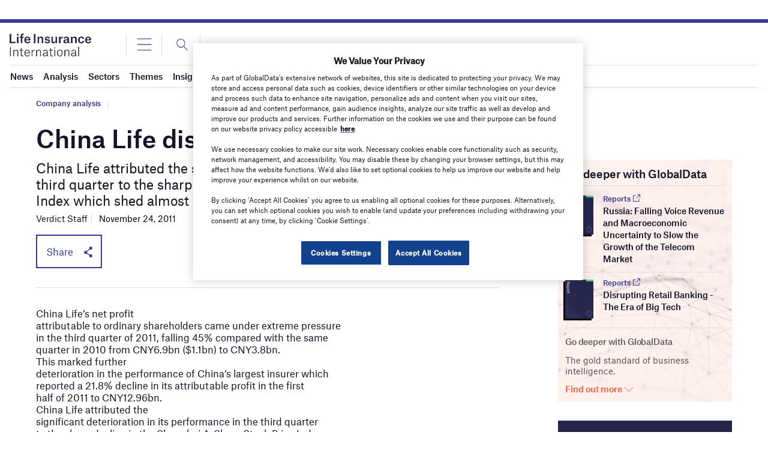

--- FILE ---
content_type: text/html; charset=utf-8
request_url: https://www.google.com/recaptcha/api2/anchor?ar=1&k=6LcqBjQUAAAAAOm0OoVcGhdeuwRaYeG44rfzGqtv&co=aHR0cHM6Ly93d3cubGlmZWluc3VyYW5jZWludGVybmF0aW9uYWwuY29tOjQ0Mw..&hl=en&v=PoyoqOPhxBO7pBk68S4YbpHZ&size=normal&anchor-ms=20000&execute-ms=30000&cb=id90lrulzdv8
body_size: 49251
content:
<!DOCTYPE HTML><html dir="ltr" lang="en"><head><meta http-equiv="Content-Type" content="text/html; charset=UTF-8">
<meta http-equiv="X-UA-Compatible" content="IE=edge">
<title>reCAPTCHA</title>
<style type="text/css">
/* cyrillic-ext */
@font-face {
  font-family: 'Roboto';
  font-style: normal;
  font-weight: 400;
  font-stretch: 100%;
  src: url(//fonts.gstatic.com/s/roboto/v48/KFO7CnqEu92Fr1ME7kSn66aGLdTylUAMa3GUBHMdazTgWw.woff2) format('woff2');
  unicode-range: U+0460-052F, U+1C80-1C8A, U+20B4, U+2DE0-2DFF, U+A640-A69F, U+FE2E-FE2F;
}
/* cyrillic */
@font-face {
  font-family: 'Roboto';
  font-style: normal;
  font-weight: 400;
  font-stretch: 100%;
  src: url(//fonts.gstatic.com/s/roboto/v48/KFO7CnqEu92Fr1ME7kSn66aGLdTylUAMa3iUBHMdazTgWw.woff2) format('woff2');
  unicode-range: U+0301, U+0400-045F, U+0490-0491, U+04B0-04B1, U+2116;
}
/* greek-ext */
@font-face {
  font-family: 'Roboto';
  font-style: normal;
  font-weight: 400;
  font-stretch: 100%;
  src: url(//fonts.gstatic.com/s/roboto/v48/KFO7CnqEu92Fr1ME7kSn66aGLdTylUAMa3CUBHMdazTgWw.woff2) format('woff2');
  unicode-range: U+1F00-1FFF;
}
/* greek */
@font-face {
  font-family: 'Roboto';
  font-style: normal;
  font-weight: 400;
  font-stretch: 100%;
  src: url(//fonts.gstatic.com/s/roboto/v48/KFO7CnqEu92Fr1ME7kSn66aGLdTylUAMa3-UBHMdazTgWw.woff2) format('woff2');
  unicode-range: U+0370-0377, U+037A-037F, U+0384-038A, U+038C, U+038E-03A1, U+03A3-03FF;
}
/* math */
@font-face {
  font-family: 'Roboto';
  font-style: normal;
  font-weight: 400;
  font-stretch: 100%;
  src: url(//fonts.gstatic.com/s/roboto/v48/KFO7CnqEu92Fr1ME7kSn66aGLdTylUAMawCUBHMdazTgWw.woff2) format('woff2');
  unicode-range: U+0302-0303, U+0305, U+0307-0308, U+0310, U+0312, U+0315, U+031A, U+0326-0327, U+032C, U+032F-0330, U+0332-0333, U+0338, U+033A, U+0346, U+034D, U+0391-03A1, U+03A3-03A9, U+03B1-03C9, U+03D1, U+03D5-03D6, U+03F0-03F1, U+03F4-03F5, U+2016-2017, U+2034-2038, U+203C, U+2040, U+2043, U+2047, U+2050, U+2057, U+205F, U+2070-2071, U+2074-208E, U+2090-209C, U+20D0-20DC, U+20E1, U+20E5-20EF, U+2100-2112, U+2114-2115, U+2117-2121, U+2123-214F, U+2190, U+2192, U+2194-21AE, U+21B0-21E5, U+21F1-21F2, U+21F4-2211, U+2213-2214, U+2216-22FF, U+2308-230B, U+2310, U+2319, U+231C-2321, U+2336-237A, U+237C, U+2395, U+239B-23B7, U+23D0, U+23DC-23E1, U+2474-2475, U+25AF, U+25B3, U+25B7, U+25BD, U+25C1, U+25CA, U+25CC, U+25FB, U+266D-266F, U+27C0-27FF, U+2900-2AFF, U+2B0E-2B11, U+2B30-2B4C, U+2BFE, U+3030, U+FF5B, U+FF5D, U+1D400-1D7FF, U+1EE00-1EEFF;
}
/* symbols */
@font-face {
  font-family: 'Roboto';
  font-style: normal;
  font-weight: 400;
  font-stretch: 100%;
  src: url(//fonts.gstatic.com/s/roboto/v48/KFO7CnqEu92Fr1ME7kSn66aGLdTylUAMaxKUBHMdazTgWw.woff2) format('woff2');
  unicode-range: U+0001-000C, U+000E-001F, U+007F-009F, U+20DD-20E0, U+20E2-20E4, U+2150-218F, U+2190, U+2192, U+2194-2199, U+21AF, U+21E6-21F0, U+21F3, U+2218-2219, U+2299, U+22C4-22C6, U+2300-243F, U+2440-244A, U+2460-24FF, U+25A0-27BF, U+2800-28FF, U+2921-2922, U+2981, U+29BF, U+29EB, U+2B00-2BFF, U+4DC0-4DFF, U+FFF9-FFFB, U+10140-1018E, U+10190-1019C, U+101A0, U+101D0-101FD, U+102E0-102FB, U+10E60-10E7E, U+1D2C0-1D2D3, U+1D2E0-1D37F, U+1F000-1F0FF, U+1F100-1F1AD, U+1F1E6-1F1FF, U+1F30D-1F30F, U+1F315, U+1F31C, U+1F31E, U+1F320-1F32C, U+1F336, U+1F378, U+1F37D, U+1F382, U+1F393-1F39F, U+1F3A7-1F3A8, U+1F3AC-1F3AF, U+1F3C2, U+1F3C4-1F3C6, U+1F3CA-1F3CE, U+1F3D4-1F3E0, U+1F3ED, U+1F3F1-1F3F3, U+1F3F5-1F3F7, U+1F408, U+1F415, U+1F41F, U+1F426, U+1F43F, U+1F441-1F442, U+1F444, U+1F446-1F449, U+1F44C-1F44E, U+1F453, U+1F46A, U+1F47D, U+1F4A3, U+1F4B0, U+1F4B3, U+1F4B9, U+1F4BB, U+1F4BF, U+1F4C8-1F4CB, U+1F4D6, U+1F4DA, U+1F4DF, U+1F4E3-1F4E6, U+1F4EA-1F4ED, U+1F4F7, U+1F4F9-1F4FB, U+1F4FD-1F4FE, U+1F503, U+1F507-1F50B, U+1F50D, U+1F512-1F513, U+1F53E-1F54A, U+1F54F-1F5FA, U+1F610, U+1F650-1F67F, U+1F687, U+1F68D, U+1F691, U+1F694, U+1F698, U+1F6AD, U+1F6B2, U+1F6B9-1F6BA, U+1F6BC, U+1F6C6-1F6CF, U+1F6D3-1F6D7, U+1F6E0-1F6EA, U+1F6F0-1F6F3, U+1F6F7-1F6FC, U+1F700-1F7FF, U+1F800-1F80B, U+1F810-1F847, U+1F850-1F859, U+1F860-1F887, U+1F890-1F8AD, U+1F8B0-1F8BB, U+1F8C0-1F8C1, U+1F900-1F90B, U+1F93B, U+1F946, U+1F984, U+1F996, U+1F9E9, U+1FA00-1FA6F, U+1FA70-1FA7C, U+1FA80-1FA89, U+1FA8F-1FAC6, U+1FACE-1FADC, U+1FADF-1FAE9, U+1FAF0-1FAF8, U+1FB00-1FBFF;
}
/* vietnamese */
@font-face {
  font-family: 'Roboto';
  font-style: normal;
  font-weight: 400;
  font-stretch: 100%;
  src: url(//fonts.gstatic.com/s/roboto/v48/KFO7CnqEu92Fr1ME7kSn66aGLdTylUAMa3OUBHMdazTgWw.woff2) format('woff2');
  unicode-range: U+0102-0103, U+0110-0111, U+0128-0129, U+0168-0169, U+01A0-01A1, U+01AF-01B0, U+0300-0301, U+0303-0304, U+0308-0309, U+0323, U+0329, U+1EA0-1EF9, U+20AB;
}
/* latin-ext */
@font-face {
  font-family: 'Roboto';
  font-style: normal;
  font-weight: 400;
  font-stretch: 100%;
  src: url(//fonts.gstatic.com/s/roboto/v48/KFO7CnqEu92Fr1ME7kSn66aGLdTylUAMa3KUBHMdazTgWw.woff2) format('woff2');
  unicode-range: U+0100-02BA, U+02BD-02C5, U+02C7-02CC, U+02CE-02D7, U+02DD-02FF, U+0304, U+0308, U+0329, U+1D00-1DBF, U+1E00-1E9F, U+1EF2-1EFF, U+2020, U+20A0-20AB, U+20AD-20C0, U+2113, U+2C60-2C7F, U+A720-A7FF;
}
/* latin */
@font-face {
  font-family: 'Roboto';
  font-style: normal;
  font-weight: 400;
  font-stretch: 100%;
  src: url(//fonts.gstatic.com/s/roboto/v48/KFO7CnqEu92Fr1ME7kSn66aGLdTylUAMa3yUBHMdazQ.woff2) format('woff2');
  unicode-range: U+0000-00FF, U+0131, U+0152-0153, U+02BB-02BC, U+02C6, U+02DA, U+02DC, U+0304, U+0308, U+0329, U+2000-206F, U+20AC, U+2122, U+2191, U+2193, U+2212, U+2215, U+FEFF, U+FFFD;
}
/* cyrillic-ext */
@font-face {
  font-family: 'Roboto';
  font-style: normal;
  font-weight: 500;
  font-stretch: 100%;
  src: url(//fonts.gstatic.com/s/roboto/v48/KFO7CnqEu92Fr1ME7kSn66aGLdTylUAMa3GUBHMdazTgWw.woff2) format('woff2');
  unicode-range: U+0460-052F, U+1C80-1C8A, U+20B4, U+2DE0-2DFF, U+A640-A69F, U+FE2E-FE2F;
}
/* cyrillic */
@font-face {
  font-family: 'Roboto';
  font-style: normal;
  font-weight: 500;
  font-stretch: 100%;
  src: url(//fonts.gstatic.com/s/roboto/v48/KFO7CnqEu92Fr1ME7kSn66aGLdTylUAMa3iUBHMdazTgWw.woff2) format('woff2');
  unicode-range: U+0301, U+0400-045F, U+0490-0491, U+04B0-04B1, U+2116;
}
/* greek-ext */
@font-face {
  font-family: 'Roboto';
  font-style: normal;
  font-weight: 500;
  font-stretch: 100%;
  src: url(//fonts.gstatic.com/s/roboto/v48/KFO7CnqEu92Fr1ME7kSn66aGLdTylUAMa3CUBHMdazTgWw.woff2) format('woff2');
  unicode-range: U+1F00-1FFF;
}
/* greek */
@font-face {
  font-family: 'Roboto';
  font-style: normal;
  font-weight: 500;
  font-stretch: 100%;
  src: url(//fonts.gstatic.com/s/roboto/v48/KFO7CnqEu92Fr1ME7kSn66aGLdTylUAMa3-UBHMdazTgWw.woff2) format('woff2');
  unicode-range: U+0370-0377, U+037A-037F, U+0384-038A, U+038C, U+038E-03A1, U+03A3-03FF;
}
/* math */
@font-face {
  font-family: 'Roboto';
  font-style: normal;
  font-weight: 500;
  font-stretch: 100%;
  src: url(//fonts.gstatic.com/s/roboto/v48/KFO7CnqEu92Fr1ME7kSn66aGLdTylUAMawCUBHMdazTgWw.woff2) format('woff2');
  unicode-range: U+0302-0303, U+0305, U+0307-0308, U+0310, U+0312, U+0315, U+031A, U+0326-0327, U+032C, U+032F-0330, U+0332-0333, U+0338, U+033A, U+0346, U+034D, U+0391-03A1, U+03A3-03A9, U+03B1-03C9, U+03D1, U+03D5-03D6, U+03F0-03F1, U+03F4-03F5, U+2016-2017, U+2034-2038, U+203C, U+2040, U+2043, U+2047, U+2050, U+2057, U+205F, U+2070-2071, U+2074-208E, U+2090-209C, U+20D0-20DC, U+20E1, U+20E5-20EF, U+2100-2112, U+2114-2115, U+2117-2121, U+2123-214F, U+2190, U+2192, U+2194-21AE, U+21B0-21E5, U+21F1-21F2, U+21F4-2211, U+2213-2214, U+2216-22FF, U+2308-230B, U+2310, U+2319, U+231C-2321, U+2336-237A, U+237C, U+2395, U+239B-23B7, U+23D0, U+23DC-23E1, U+2474-2475, U+25AF, U+25B3, U+25B7, U+25BD, U+25C1, U+25CA, U+25CC, U+25FB, U+266D-266F, U+27C0-27FF, U+2900-2AFF, U+2B0E-2B11, U+2B30-2B4C, U+2BFE, U+3030, U+FF5B, U+FF5D, U+1D400-1D7FF, U+1EE00-1EEFF;
}
/* symbols */
@font-face {
  font-family: 'Roboto';
  font-style: normal;
  font-weight: 500;
  font-stretch: 100%;
  src: url(//fonts.gstatic.com/s/roboto/v48/KFO7CnqEu92Fr1ME7kSn66aGLdTylUAMaxKUBHMdazTgWw.woff2) format('woff2');
  unicode-range: U+0001-000C, U+000E-001F, U+007F-009F, U+20DD-20E0, U+20E2-20E4, U+2150-218F, U+2190, U+2192, U+2194-2199, U+21AF, U+21E6-21F0, U+21F3, U+2218-2219, U+2299, U+22C4-22C6, U+2300-243F, U+2440-244A, U+2460-24FF, U+25A0-27BF, U+2800-28FF, U+2921-2922, U+2981, U+29BF, U+29EB, U+2B00-2BFF, U+4DC0-4DFF, U+FFF9-FFFB, U+10140-1018E, U+10190-1019C, U+101A0, U+101D0-101FD, U+102E0-102FB, U+10E60-10E7E, U+1D2C0-1D2D3, U+1D2E0-1D37F, U+1F000-1F0FF, U+1F100-1F1AD, U+1F1E6-1F1FF, U+1F30D-1F30F, U+1F315, U+1F31C, U+1F31E, U+1F320-1F32C, U+1F336, U+1F378, U+1F37D, U+1F382, U+1F393-1F39F, U+1F3A7-1F3A8, U+1F3AC-1F3AF, U+1F3C2, U+1F3C4-1F3C6, U+1F3CA-1F3CE, U+1F3D4-1F3E0, U+1F3ED, U+1F3F1-1F3F3, U+1F3F5-1F3F7, U+1F408, U+1F415, U+1F41F, U+1F426, U+1F43F, U+1F441-1F442, U+1F444, U+1F446-1F449, U+1F44C-1F44E, U+1F453, U+1F46A, U+1F47D, U+1F4A3, U+1F4B0, U+1F4B3, U+1F4B9, U+1F4BB, U+1F4BF, U+1F4C8-1F4CB, U+1F4D6, U+1F4DA, U+1F4DF, U+1F4E3-1F4E6, U+1F4EA-1F4ED, U+1F4F7, U+1F4F9-1F4FB, U+1F4FD-1F4FE, U+1F503, U+1F507-1F50B, U+1F50D, U+1F512-1F513, U+1F53E-1F54A, U+1F54F-1F5FA, U+1F610, U+1F650-1F67F, U+1F687, U+1F68D, U+1F691, U+1F694, U+1F698, U+1F6AD, U+1F6B2, U+1F6B9-1F6BA, U+1F6BC, U+1F6C6-1F6CF, U+1F6D3-1F6D7, U+1F6E0-1F6EA, U+1F6F0-1F6F3, U+1F6F7-1F6FC, U+1F700-1F7FF, U+1F800-1F80B, U+1F810-1F847, U+1F850-1F859, U+1F860-1F887, U+1F890-1F8AD, U+1F8B0-1F8BB, U+1F8C0-1F8C1, U+1F900-1F90B, U+1F93B, U+1F946, U+1F984, U+1F996, U+1F9E9, U+1FA00-1FA6F, U+1FA70-1FA7C, U+1FA80-1FA89, U+1FA8F-1FAC6, U+1FACE-1FADC, U+1FADF-1FAE9, U+1FAF0-1FAF8, U+1FB00-1FBFF;
}
/* vietnamese */
@font-face {
  font-family: 'Roboto';
  font-style: normal;
  font-weight: 500;
  font-stretch: 100%;
  src: url(//fonts.gstatic.com/s/roboto/v48/KFO7CnqEu92Fr1ME7kSn66aGLdTylUAMa3OUBHMdazTgWw.woff2) format('woff2');
  unicode-range: U+0102-0103, U+0110-0111, U+0128-0129, U+0168-0169, U+01A0-01A1, U+01AF-01B0, U+0300-0301, U+0303-0304, U+0308-0309, U+0323, U+0329, U+1EA0-1EF9, U+20AB;
}
/* latin-ext */
@font-face {
  font-family: 'Roboto';
  font-style: normal;
  font-weight: 500;
  font-stretch: 100%;
  src: url(//fonts.gstatic.com/s/roboto/v48/KFO7CnqEu92Fr1ME7kSn66aGLdTylUAMa3KUBHMdazTgWw.woff2) format('woff2');
  unicode-range: U+0100-02BA, U+02BD-02C5, U+02C7-02CC, U+02CE-02D7, U+02DD-02FF, U+0304, U+0308, U+0329, U+1D00-1DBF, U+1E00-1E9F, U+1EF2-1EFF, U+2020, U+20A0-20AB, U+20AD-20C0, U+2113, U+2C60-2C7F, U+A720-A7FF;
}
/* latin */
@font-face {
  font-family: 'Roboto';
  font-style: normal;
  font-weight: 500;
  font-stretch: 100%;
  src: url(//fonts.gstatic.com/s/roboto/v48/KFO7CnqEu92Fr1ME7kSn66aGLdTylUAMa3yUBHMdazQ.woff2) format('woff2');
  unicode-range: U+0000-00FF, U+0131, U+0152-0153, U+02BB-02BC, U+02C6, U+02DA, U+02DC, U+0304, U+0308, U+0329, U+2000-206F, U+20AC, U+2122, U+2191, U+2193, U+2212, U+2215, U+FEFF, U+FFFD;
}
/* cyrillic-ext */
@font-face {
  font-family: 'Roboto';
  font-style: normal;
  font-weight: 900;
  font-stretch: 100%;
  src: url(//fonts.gstatic.com/s/roboto/v48/KFO7CnqEu92Fr1ME7kSn66aGLdTylUAMa3GUBHMdazTgWw.woff2) format('woff2');
  unicode-range: U+0460-052F, U+1C80-1C8A, U+20B4, U+2DE0-2DFF, U+A640-A69F, U+FE2E-FE2F;
}
/* cyrillic */
@font-face {
  font-family: 'Roboto';
  font-style: normal;
  font-weight: 900;
  font-stretch: 100%;
  src: url(//fonts.gstatic.com/s/roboto/v48/KFO7CnqEu92Fr1ME7kSn66aGLdTylUAMa3iUBHMdazTgWw.woff2) format('woff2');
  unicode-range: U+0301, U+0400-045F, U+0490-0491, U+04B0-04B1, U+2116;
}
/* greek-ext */
@font-face {
  font-family: 'Roboto';
  font-style: normal;
  font-weight: 900;
  font-stretch: 100%;
  src: url(//fonts.gstatic.com/s/roboto/v48/KFO7CnqEu92Fr1ME7kSn66aGLdTylUAMa3CUBHMdazTgWw.woff2) format('woff2');
  unicode-range: U+1F00-1FFF;
}
/* greek */
@font-face {
  font-family: 'Roboto';
  font-style: normal;
  font-weight: 900;
  font-stretch: 100%;
  src: url(//fonts.gstatic.com/s/roboto/v48/KFO7CnqEu92Fr1ME7kSn66aGLdTylUAMa3-UBHMdazTgWw.woff2) format('woff2');
  unicode-range: U+0370-0377, U+037A-037F, U+0384-038A, U+038C, U+038E-03A1, U+03A3-03FF;
}
/* math */
@font-face {
  font-family: 'Roboto';
  font-style: normal;
  font-weight: 900;
  font-stretch: 100%;
  src: url(//fonts.gstatic.com/s/roboto/v48/KFO7CnqEu92Fr1ME7kSn66aGLdTylUAMawCUBHMdazTgWw.woff2) format('woff2');
  unicode-range: U+0302-0303, U+0305, U+0307-0308, U+0310, U+0312, U+0315, U+031A, U+0326-0327, U+032C, U+032F-0330, U+0332-0333, U+0338, U+033A, U+0346, U+034D, U+0391-03A1, U+03A3-03A9, U+03B1-03C9, U+03D1, U+03D5-03D6, U+03F0-03F1, U+03F4-03F5, U+2016-2017, U+2034-2038, U+203C, U+2040, U+2043, U+2047, U+2050, U+2057, U+205F, U+2070-2071, U+2074-208E, U+2090-209C, U+20D0-20DC, U+20E1, U+20E5-20EF, U+2100-2112, U+2114-2115, U+2117-2121, U+2123-214F, U+2190, U+2192, U+2194-21AE, U+21B0-21E5, U+21F1-21F2, U+21F4-2211, U+2213-2214, U+2216-22FF, U+2308-230B, U+2310, U+2319, U+231C-2321, U+2336-237A, U+237C, U+2395, U+239B-23B7, U+23D0, U+23DC-23E1, U+2474-2475, U+25AF, U+25B3, U+25B7, U+25BD, U+25C1, U+25CA, U+25CC, U+25FB, U+266D-266F, U+27C0-27FF, U+2900-2AFF, U+2B0E-2B11, U+2B30-2B4C, U+2BFE, U+3030, U+FF5B, U+FF5D, U+1D400-1D7FF, U+1EE00-1EEFF;
}
/* symbols */
@font-face {
  font-family: 'Roboto';
  font-style: normal;
  font-weight: 900;
  font-stretch: 100%;
  src: url(//fonts.gstatic.com/s/roboto/v48/KFO7CnqEu92Fr1ME7kSn66aGLdTylUAMaxKUBHMdazTgWw.woff2) format('woff2');
  unicode-range: U+0001-000C, U+000E-001F, U+007F-009F, U+20DD-20E0, U+20E2-20E4, U+2150-218F, U+2190, U+2192, U+2194-2199, U+21AF, U+21E6-21F0, U+21F3, U+2218-2219, U+2299, U+22C4-22C6, U+2300-243F, U+2440-244A, U+2460-24FF, U+25A0-27BF, U+2800-28FF, U+2921-2922, U+2981, U+29BF, U+29EB, U+2B00-2BFF, U+4DC0-4DFF, U+FFF9-FFFB, U+10140-1018E, U+10190-1019C, U+101A0, U+101D0-101FD, U+102E0-102FB, U+10E60-10E7E, U+1D2C0-1D2D3, U+1D2E0-1D37F, U+1F000-1F0FF, U+1F100-1F1AD, U+1F1E6-1F1FF, U+1F30D-1F30F, U+1F315, U+1F31C, U+1F31E, U+1F320-1F32C, U+1F336, U+1F378, U+1F37D, U+1F382, U+1F393-1F39F, U+1F3A7-1F3A8, U+1F3AC-1F3AF, U+1F3C2, U+1F3C4-1F3C6, U+1F3CA-1F3CE, U+1F3D4-1F3E0, U+1F3ED, U+1F3F1-1F3F3, U+1F3F5-1F3F7, U+1F408, U+1F415, U+1F41F, U+1F426, U+1F43F, U+1F441-1F442, U+1F444, U+1F446-1F449, U+1F44C-1F44E, U+1F453, U+1F46A, U+1F47D, U+1F4A3, U+1F4B0, U+1F4B3, U+1F4B9, U+1F4BB, U+1F4BF, U+1F4C8-1F4CB, U+1F4D6, U+1F4DA, U+1F4DF, U+1F4E3-1F4E6, U+1F4EA-1F4ED, U+1F4F7, U+1F4F9-1F4FB, U+1F4FD-1F4FE, U+1F503, U+1F507-1F50B, U+1F50D, U+1F512-1F513, U+1F53E-1F54A, U+1F54F-1F5FA, U+1F610, U+1F650-1F67F, U+1F687, U+1F68D, U+1F691, U+1F694, U+1F698, U+1F6AD, U+1F6B2, U+1F6B9-1F6BA, U+1F6BC, U+1F6C6-1F6CF, U+1F6D3-1F6D7, U+1F6E0-1F6EA, U+1F6F0-1F6F3, U+1F6F7-1F6FC, U+1F700-1F7FF, U+1F800-1F80B, U+1F810-1F847, U+1F850-1F859, U+1F860-1F887, U+1F890-1F8AD, U+1F8B0-1F8BB, U+1F8C0-1F8C1, U+1F900-1F90B, U+1F93B, U+1F946, U+1F984, U+1F996, U+1F9E9, U+1FA00-1FA6F, U+1FA70-1FA7C, U+1FA80-1FA89, U+1FA8F-1FAC6, U+1FACE-1FADC, U+1FADF-1FAE9, U+1FAF0-1FAF8, U+1FB00-1FBFF;
}
/* vietnamese */
@font-face {
  font-family: 'Roboto';
  font-style: normal;
  font-weight: 900;
  font-stretch: 100%;
  src: url(//fonts.gstatic.com/s/roboto/v48/KFO7CnqEu92Fr1ME7kSn66aGLdTylUAMa3OUBHMdazTgWw.woff2) format('woff2');
  unicode-range: U+0102-0103, U+0110-0111, U+0128-0129, U+0168-0169, U+01A0-01A1, U+01AF-01B0, U+0300-0301, U+0303-0304, U+0308-0309, U+0323, U+0329, U+1EA0-1EF9, U+20AB;
}
/* latin-ext */
@font-face {
  font-family: 'Roboto';
  font-style: normal;
  font-weight: 900;
  font-stretch: 100%;
  src: url(//fonts.gstatic.com/s/roboto/v48/KFO7CnqEu92Fr1ME7kSn66aGLdTylUAMa3KUBHMdazTgWw.woff2) format('woff2');
  unicode-range: U+0100-02BA, U+02BD-02C5, U+02C7-02CC, U+02CE-02D7, U+02DD-02FF, U+0304, U+0308, U+0329, U+1D00-1DBF, U+1E00-1E9F, U+1EF2-1EFF, U+2020, U+20A0-20AB, U+20AD-20C0, U+2113, U+2C60-2C7F, U+A720-A7FF;
}
/* latin */
@font-face {
  font-family: 'Roboto';
  font-style: normal;
  font-weight: 900;
  font-stretch: 100%;
  src: url(//fonts.gstatic.com/s/roboto/v48/KFO7CnqEu92Fr1ME7kSn66aGLdTylUAMa3yUBHMdazQ.woff2) format('woff2');
  unicode-range: U+0000-00FF, U+0131, U+0152-0153, U+02BB-02BC, U+02C6, U+02DA, U+02DC, U+0304, U+0308, U+0329, U+2000-206F, U+20AC, U+2122, U+2191, U+2193, U+2212, U+2215, U+FEFF, U+FFFD;
}

</style>
<link rel="stylesheet" type="text/css" href="https://www.gstatic.com/recaptcha/releases/PoyoqOPhxBO7pBk68S4YbpHZ/styles__ltr.css">
<script nonce="1P6HLHhbB2xxtnTlIFTk7w" type="text/javascript">window['__recaptcha_api'] = 'https://www.google.com/recaptcha/api2/';</script>
<script type="text/javascript" src="https://www.gstatic.com/recaptcha/releases/PoyoqOPhxBO7pBk68S4YbpHZ/recaptcha__en.js" nonce="1P6HLHhbB2xxtnTlIFTk7w">
      
    </script></head>
<body><div id="rc-anchor-alert" class="rc-anchor-alert"></div>
<input type="hidden" id="recaptcha-token" value="[base64]">
<script type="text/javascript" nonce="1P6HLHhbB2xxtnTlIFTk7w">
      recaptcha.anchor.Main.init("[\x22ainput\x22,[\x22bgdata\x22,\x22\x22,\[base64]/[base64]/[base64]/bmV3IHJbeF0oY1swXSk6RT09Mj9uZXcgclt4XShjWzBdLGNbMV0pOkU9PTM/bmV3IHJbeF0oY1swXSxjWzFdLGNbMl0pOkU9PTQ/[base64]/[base64]/[base64]/[base64]/[base64]/[base64]/[base64]/[base64]\x22,\[base64]\x22,\x22wow3w4cJMUzDjMOgw6tZFHbCmMKvdSPDvFIIwrDCsRbCt0DDrAU4wq7DnRXDvBV3Dnhkw6LCqD/ClsKxdxNmTcOxHVbCm8Oxw7XDpj3Cg8K2U1B7w7JGwqRvTSbCqRXDjcOFw5cPw7bChDTDjhh3wprDpxlNGFwgwooNwpTDsMOlw48Cw4dMbcOSanE6CRJQUF3Cq8Khw4MBwpI1w7/DosO3OMK4W8KODkXCtXHDpsOUYR0xN0hOw7RyMX7DmsK/Z8KvwqPDh37CjcKLwr7Dj8KTwpzDizDCmcKkb3jDmcKNwqzDrsKgw7rDnsOPJgfCu3DDlMOEw6vCgcOJT8Kvw6TDq0onGAMWfcOSb0NCOcOoF8OQClt7wr/Ch8OiYsKqdVowwqfDpFMAwr0MGsK8wojCj20hw5g0EMKhw4vCp8Ocw5zCtMKBEsKIbiJUARHDqMOrw6olwoFzQGwtw7rDpEfDpsKuw5/ClcO6wrjCicOywpcQV8K6Yh/CuXLDmsOHwohDIcK/LXLCkDfDisOcw5bDisKNZAPCl8KBJgnCvn44YMOQwqPDnMK1w4oANFlLZGrCuMKcw6gHZsOjF2/DgsK7YHHCv8Opw7FtSMKZE8KUR8KeLsKtwrpfwoDCtwAbwqtjw6XDgRh1wpjCrmojwqTDsnd7IsOPwrhfw4XDjljCk3sPwrTCrsObw67ClcKgw5BEFXxCQk3CjxZJWcKdSWLDiMKmYTd4acOvwrkRKycgecOSw7rDrxbDm8O7VsOTRsOlIcKyw6dgeSk/[base64]/[base64]/DnBlMw5bClCfCpGpowpbDpCPCvnNyw5vDj0Qow7MXw53DjCnCkhEZw6LCtFxwHlR7V03DiD8OPMOIVHfCg8OmacO8wpJkI8KpwqjClsOkw7nCrE/CtkASCgo8E1sKw4rDg2ZgeALCh0ZswrTDjcOyw41SP8OKwrvDkXYJLsK8IgPCkCrCuR4YwpfCtsKLHzEew6TDpz3CmsOjY8Kvw6Y8wpMmw7w/fMOEG8KMw7rDksKrMypRw5jDrcKhw4A+TcO+w43CmwvCrcOZw6QBw5bDhcK+wqzCkMKKw6HDtcKZw69zw7bDn8OvdFYsfMOiw6nCmsOzw6E9Dg0FwpNQem/ClALDncOyw7fCg8KjZcKVEAbDtyo+woovw4F2wr7Cp2XDhcO+ZxXDiWfCvsK5wqjDqQfCnXPCnsOAwpdyKCLCn0UJwp1Zw590w4FycMO1MlpXw4bCtMK4w5XChRTCui7ChkvCoEzCnz5cd8OGGWlLIcOdwoDCkiJlw5vCkj7DncK/[base64]/[base64]/CugdnwplYY8OaRsOTwqLCusKCwpfCqFXClsOxWcKGC8KwwqbDpmNMR1ZVcMKsSMKqKMKDwoPCusOzw6EOw4Ruw4XCqiUqwr3CtW/DjlDCtUbClUQrw5HDkcKkB8K2wr8zZyEtwrPCmMOaBnfCpUJgwqE2w6t3GsKPWmcKdcKYH03DrBxCwp4DwqnDpsOfTsK3E8OSwp5dw5DChcK6Z8KFcsKgYcK2HHwIwqTCg8KTLSjCn0/[base64]/wrnCq8KRU8KUw4vCnDnCtMKOw5lGwrJ3Nh7DrxkjwpFDwpZOPkhRwqrCscKmSsO3dnTCh0klworCsMOZw4TDkmECw4fDr8KDQMKyNhZ7REjDvT0uQ8Ksw7PDr0loan9/WiDCj2HDniUnwpcyMArCvBnDqU5+J8OEw5HCtXDDvMOue2wEw4daYH1mw5XDj8O6w6ABw4Alw5diw73CrzsOK1jCqmR8dsK9O8KVwofDjAXCmBzCqywNasKIwpoqAx/CisKHwq/CgxnDisKMw6PDuxp4W3vChSzDtsO5wpVMw6PCl3RHwqzDrGw3w6bCnRcSFcKfGMKuLMKew4sLw5bDvcOQFyLDgg3ClxbCu13DqWTDrDvCoxXCnMO2BsOIH8OHGMObCgXCnjtIw63Ch1AFZWZbL1/DqGPCi0LCt8KJdR1nwqJ8w6kAw7/[base64]/w6LDi2huRyLCrGsiOsOCw6d7wrfCuQsxwovDpS3Di8O8wpzDpsOFw73CosKowqxkUcK/PQ/Cj8OQPcKVVsKawpolw4XDgn4MwoPDo1Ytw6HDpHF+fjXCkmvDvcKIw6bDgcOmw4MEOHZTw6PCgMK6ZsKZw7pOwr/CvMODw5vDscOpFMO7w6TCsmUQw5QacC89wqAGS8OaQxpKw78/[base64]/CncOfw5ZPwq5Nw4ZeYX7CjMOsw5nDmsKIw6PColbDgMKAwr1jNjI4wr4Fw4ZZY1rCicOUw5kiw650HBzDtMKDT8KLbxgNw7ZKKWHCtcKvwqfDmMOtanXCvwfChsOUUMKdL8KJw6LDncKSD2Rpwr3CqsK/HsKBWBfDjn3Co8O/[base64]/acO0wq1NwoTDpknDr8OBw5XDkk3DvsOKUkvCoMKGOsKSNsOBw4zDnzx6IsKnwrnDgsOcHcKzwrtWw5XCh05/w6Q3SsKvwqrCjcOzWsOucmTChnlMdiE3TCnCmSrCrMKyYV88wrrDlF9qwrzDqsKRw4jCu8OoIHPCpinDtj/DsHNRPcOYLE0uwqLCisOAAsObHTwjdcKhw7U2w6TDgMOlWMKWcFDDqBPCvcKyHcO0G8OZw7ocw6PCshUbQsKPw44uwodgwq5yw5pOw5ZJwqHDr8KJW3HDkXVSVCnCrEHChToSYzsIwqMlw6/DnsOwwqMzcsKUG0o6HMOzFsKtEMKfwqxawrtvXMOlOEtFwovCt8Okwo/Dnxd6XG/CszpmPsKlREHCqXXDi2TCnsKsc8Orw5HCo8OxAMOndQDDlcOQw6EjwrMlTMOaw5jDoCvCvMKPViNrwqoOwrXClDzDsB/[base64]/w69JdhsTNcKuw4JoQMK/RMOSWcOQYn7CmsOFw41Sw4rDvMOnw5bDuMOYTwDDmcKOK8O+HcK3An3DvxrDscOgw5XClsO7w51SwpHDtMOCw4LCt8OgQ11NGcKqwqR7w4vChiF5SHvDlWMhTMOGw6jDgMOHw54RccKGEMOwRcK0w4LCgCpgIcKBw4vDn3/Dv8OeTgAAwqzDrwgNRcOucGLCgMKnw70Xwqdnwr/DjDNjw6DDucOpw5DDmCxVw4zDvcOfFztxwqHDocK8aMK2wrZtRkh8w78swofDm21awrTCqyMbVDTDtTHCpSjDhsKXKMOSwoUQVRfCkRHDnF/ChwPDgXYlwqZpwqtOw7nCrAjDliXCmcOwZmjCom/DqsKODcKpFClSHUzDlVcLw5bCjcK+w4nDjcOFwrLDiGLCm1XDj3HDvw/DjMKMBMKfwpUtwoBhXElOwoPCr0xqw6AJJFZlw41zJcKyEg3CgkNOwrksasKUAcKXwpE5w4/[base64]/DrsK3XsK5w55mS8OdTcKEYDHCmcOhMEwCw5/[base64]/[base64]/DscOfwrYnwr7CgMOIU2RqWMKBw4fDr2HDlj3CnB3CsMK2OUhBAEteQ1JPw78Bw5pwwrzChcKrw5REw5zDkB3CmHrDtmpoBcK0IhVRB8KGEcKzworCpMKXfU9Hw7rDpsKXwrJew4TDtsK4YWXDosKifkPCn3w/[base64]/DiMK6filbcH/CmkwGMMOTbsOMcVB6WmcAw6lqwp/ChcOheDgbTMKrwrrCn8KZDcOYwrzDk8KoJ0fDi15Dw4gSMg5Qw5lWw5LDvcKlKcKWayYPScKpwpAGS3VSfUjClsOIw5UYw6bCk1rDqydFeGlmwrVawozDiMOmwqERwprCtA7CosOHdcO+wq/DmcKvbUrDmUbDqsOmwqJ2dCsDwp8owqhZwoLCiELCtXJ1K8OAKiZ2w7HDnCjCvMOWdsK+LsKuR8K3worCtcK4w4ZLKWx/w5PDpsOCw7nDscKewrNxT8KQVsKBw7p7woHDvVLCv8KCw6TCm13Drw5cMgrDh8Kcw7slw7PDqEvCosOWScKJOsKew4TDi8Otw7hdwrfCoDjClMKZw7rChEzCh8K7McOMEMKxZ1LCpcOdccKYPkRuwoF4w4vDn1XCiMO4w61zwr0VRHh1w77CusOTw6/[base64]/DvMOlwqoPwqcMw5NXwrfCr8KcJMO8w4DDgEjDv0LDisK4KcKLYD4rw4DDkcKHwqTCs0lcw5/[base64]/[base64]/Cnho/CwHCi2HCsywZw5Vmw7FKbEDChMK4w7TCtcKWw4Upw4/DusOMw45VwqoOZ8O/[base64]/DicKrV8O4wrTCq3LDjcOUNnPDuH4cWMOBwpvCv8KHCQ93w4pzwqsKOlQ8ZMOpwrjDvcKdwpjDr1HDi8OxwopONBjDucKvIMKswr7CrB49wovCpcOQwqkAKsOnw51LWMOFGR3Cu8KiAQfDh2nCkCnCjyTDgsOnw6Mhwp/DkVxgPDR9w7DDok7DlTVeNV4FIcONS8KNcFPDhMOdEnYIcRnDv0HDsMORw6Q2w5TDucOrwrIJw5ULw7/CjSDDgcKHV3jCrALCkVchwpbDlcK8w69LY8KPw7bChlEQw7HCmcKYwr8EwoDDt2VRb8KQTxrCisKXIsKRwqE+w6YLQyTDi8KEfmHCj1pbwowVTMOvwoTDsi3CksOywrtVw6TCrEcfwrccw5vDnjnDu1rDo8KPw6HCmi/Ds8KLwqLCrsONw51Fw6zDqVB5X1BOwqRGY8KDecKyLsOvwpwgUGvCh0PDrknDlcKzMWfDicOgwqDCswE0wrvCucOlGyXCqlBja8K1TD3Dt3MQJ3RYBsOFJUkXSVPDhWfDiVPDs8Kjw63DqMOeTMKbLVLDs8KcTHB6JMKcw65bEBTDjVkcUcK0w7XCrsK/[base64]/CmcK+woQNwqIXw60bO3/DnjbCmsOUeG0rwqTCpTHCg8KAwpk0L8OOw5HCjn43SsKdDUrCjsO9X8OQwr4OwqVxw6dUw6gcF8Ozag00wq9Bw63CusKaSl1iw63CjTUrLMKCwobCkcOBw4xLR0fDnMKCacOUJTnDlgbDnWnCjcK8ImnDm1/ClBDCpsKuwoDDjEgrHGclTi0aJMOjaMKpw7jCk2XDnBcIw4fCklIbFXDDpC7Dn8O3wpPCnEg+csOqwrMMw7VAwqPDv8Kew4cwbcOQCSoSwqBmw7TCrMKldi8wLhImw4V/[base64]/Dp8OAdSQnNMO2w4/CoF/ClBVrwpTDh1d4fMK/XE7Cnw/DicKfa8O2DTHDpcOLdMKaI8KFw4/DrDwZDwLDv00PwqJzwqXDlsKSZsKfOMKIdcOywq/DmcOTwrpnw68tw5PDrmjCnzo8Z1VPw5oWw4XCtzl4SkBpCxFCwrpofyV1UcORwonCqH3CtQwRBsO5w597w4RUwrzDqsOxwpdMJHDCtMKICFTCsBsNwoFywo/CrcKhOcKTw6dyw6DCjXpLJ8Obw7fDvEfDpUDDpcKAw79Xwqo+L3VRwobDkMK0w6HCoDF1w5bDrsKKwqpGVh1qwqjDggTCvzk0w4DDmh7DrTNfw43DoC7CjHlTw5bCoDfDlcOLLsOxUMK7wqfDtgLCpcOSJMO0aXBBwrLDgGDCnsKOw67DmcKYQcKXwoHDvFh1FsKGw5/[base64]/[base64]/Ci3sFEMKOw4jCgTXCgSRewpZ8worClsOOwoVMAyMvA8OzU8O/McOJwr1Hwr7CvcKww54RMQAfIsKoBBdWAX4owofDix3CnAJhMTUDw4rCvBhYw5zCkXZbwrrDnSfCq8KSIMKhN30owqHCkMKTwrTDkcOBw4DDjcOrwqLDssKqwrbDrRHDr0MOw6ZswrXDkmXDk8KqD3kaTgsJw7YSGlh9wpYVAsKzOn90CyjCpcKxw6/DpsKWwo9ww69gwqhoZgbDpXPCt8KZfhdNwqECdMOoesOfwqwUSMKHwosqw41WBFx2w4Ugw5YkVsOzNFvCnxjCoAdtw4HDp8Kewp/CgsKIwovDvAHCt3jDu8KSfMOXw6vCv8KIAcKQw6PCki5Vw7EXLcKhw7APw6FxwrvDt8KYb8OzwpRSwrg9WDXDgsO/wrfDujw6w43DksOgGsKLw5UlwoXCh2vCrMKNwoHCqcKlNUHDujrDucKkw68iwqbDlMKZwox2w48OIHfDi0fCsn3DosOzPsKhwqEhPynCtcOBwoZVfUjDqMKzw43DpgjCpcOTw4bDrsOVTGRWesOMVS/Ct8Ofw5w6McK3w7NuwpAEw6TCksO7DmPCpsKeETMtTsKew5ooWw5JEQTDlFfDkVJXwoN8wosoFQ4TV8OFwoh2Sg/CrVLCtnE0w7MNRD7CmcO8B3PDq8K9IATCscKyw5BhDVwNXxI8ISbCg8Osw4XCiUfCrcKJacOAwr4iwrEDe8Oqwq1cwrjCo8KALMKPw5V8wrZJQsKeP8Okw6ocI8KcFsOLwpZJwoMmVCg/W0c8f8K/wozDiXDDulcWNEjDgMKrwq/DjsOqwpDDncK9ITt7w74/BMKDD23DgMK5w6NWw4LCn8OJLsOBw4vCgGkHwp3Ch8Kzw6YjBBFvwqzDg8KeeRpBb3bDnsOiwojDjTBRNcKxwqzCvMO1wp7Ck8KoCV7Du0rDuMOxAsOSw50/aEc1MivCvhlswpLDjnVjLMO2wpzCnMO1QyUYwqp/wqrDkx/[base64]/DqwLCr8KRwqfCksOABsKHfV9fwoNMfBFAUMO7PXDCpMKLVcK1w5IxMR/Dvwd/X3LDl8Kgw4IAbMOOez9xwrIxwoEuw7NYw6zDiCvCvcKuC0k1TcO1UsONVMKaTnNRwp3Dv0E2w5E7djzCkMOgwrAYd0k1w7M1wpvDncK4PMOXMWsOICHCv8K5Y8ODQMO7LF8pE2nDq8KbFsKywobDugrCiVhXZynDtgZIckIGw6HDlDXDoQfDqR/[base64]/CosKIVTpzacOlwoAlJUfDii/CoHbDqWMdKj7Do3o6d8KfOsK1UFrCm8K1wqXCgEPDs8OCw5F/aBZvwoNOw5LCikB2w6jDsXYKdTrDg8KJDgRHwpxxwqI5w6/Cow95wojDtsKCJwA1ARRUw5k5wo/DmSAxVcOofgsFw5rCp8Ovc8Oba3/CqMOZIMKowpnDssKfDm5VfH1JwoXDui9IwqnChMOewozCosO9TA/DrXVWfH4Aw4zDkMKzVDB/[base64]/DicOfcT8sSQxVcjXDpkDCm2DDqEMyw6pcw7RSwrB4UAERHMK/Yzpfw6tHC3TChcKxEHvCrcOPbcK2asOdw47DoMKXw6MBw6R7wpkPc8OtUsK6w5XDo8OUwqYxWMO+w7QRwrPDm8OeZMK1w6Z8wpM3F1FkWmYrwo/CmsOpSMKFw4NRw47DgsKuR8OLwpDCsGbCnynDhD8CwqMQFMO3wpHDtcK3w6/DlljCqi4DWcO0ZB9iwpTDiMK1bMKfw45nw713w5PDmHjDosOEPMOTUGhdwo9HwoEneHcQwpBnw6fCgD8aw5Z+UsOUwoXCicOcwr9oI8OOahYLwq9zQ8OMw6vDph/Dqkk9Nxp9wqR9wqzDvMKkw4vDjMKyw7nDk8OTZcOqwqfDp1I1FMKpZcKTwpNzw47DhsOocl3Do8OwKiXDrMO+cMOMNTsOw6/ClSjDknvDpcK4w7vDpMKzX2xfH8Kxwr1gSBF8w4HDimYKScKRwpzCuMKWGxbDmBhZGkDCnDrCocKFwqjCvSjCssKtw5HCs2HCiDTDjXsNSsK3EmMYQlvDlB4HVF4Hw6jCscK+Vio3ZQrDscOewp0hEHAuWlrCrMO5woTCtcKZw7TCgCDDhMOjw7/ClX5Ywo7DscOkwrvCmMOXcEDDhsKDwqNSw6Elw4bDlcO1w4NVw6ZzKVh7FcOvAjTDiirCm8KYZcK7BsKJw5jDssOaAcOXw5J6JcO8O0LCjhFow4oaYcK7fsKqJRQ8w4wCZcKoHV/Ck8KAXCzCgsO9A8O7CHTCuH4tESPCvjLCnlZ+LsOWT29Yw7fDsQvDrMO8wqITwqF6wqHDgsKJw54HMzXDhMOzwqbCkHbDsMKAIMKaw5TDlRnCimjDmcKxw6XCqGUWF8K5JiLCgTrDnMOwwp7Clwo7aWbCoUPDksO5IsKaw6LDlCTCg2jCugVlw4zCl8K/SHDCpwwibz3DgcOkSsKNLXHCpxnDt8KaGcKABMOawpbDmloxwojDgsKtETUQw5/DvBLDlEB9wokYwobDl25APS3CgBzCnx4oBETDlxPDpkTCuA3CnjJVRSxfcnfDlypbF15jw5VwR8O/X0laSUTDrWdjwrp9ZMO+dsOjWFFuT8OiwqjCqCRMdcKTdsOdYsKRw6Exw4kIw73CvGJZwqpHwrvDr3zClMOCFGXCpCUawp7CvMOAw54Uw6RmwrRXVMK6w4gYw4rDpTzDk04GPDpNwp7CnMKBXsOZc8OIbcO/w73DrVDCr3TCpMOyfygFZEvCpVR2PMOwHBZRWsKPOcKvN005P1ZZe8K7wqU/[base64]/wpVZwqvDkWYGwrvCrSrDi0LCiMK4UljDunrDiyM+cDfCt8KvSml7w77DuQvDuRXDvltIw5jDlMOcwqzDnjBgw5otUcOADMOtw4PCnsOZUcKoecKTwo3DscKPHcOlI8OqHsOgwoXCisK/wpsPw53DtXtgw7hawrpHw5QlwqjCmDbDqxzDjsORwrPCn2MewovDpsOjCE9hwonDsWfCiCvCgUTDvHdswrALw7Raw5IuC3k2FWVYEcOxG8OGwpQGw5/CnXdUK38Dw7jCrMK6FsOGQlMuw7bDtMKQw5HDhsKuwp4IwrnCjsKwJ8K+wrvCmMOKOFI8w6rCuTHCg2LCmxLCsz3Cj1LCn1gWQEU8wrRewoDDgW1jwrvCicObwpvDjcOUwrwew7QKFcO/wrp/[base64]/bMO4wqdeXMKUw6cNTcO9C8O+QybDi8KYAjDCmSjDrsKGYTbCswlRwoEOwqTChcOUBSLDvMK/w4Riw4jCjHDDsGfCpMKnJz4uU8K6d8K7wqfDqMKTfsOLbHJDWT86woDChEDCoMK8wp3Cm8O9TcKlMwbCu0hjwrDCncOuwrDDpsKINy7CgHc2wo/Cj8K3w5lpchnCuio2w4IkwqDCtgRPP8OEYkjDrsKxwqh4dkteVsKPwowpwoHClsOJwpsgwp7Cljo1w7paMcO1VMOCw49Ow6zDrcOcwobClm57JA/DhEN9KMOKw7rDo3x/[base64]/Dhw88b8OEw7plBsKYBGgVbMOww4TDh8OKw5vClHzCvsKUw5rDoGDCuA7Cs0DDlsOpOlPDvW/CmQPDjzVZwp9OwpV2wp7DnhIJwobCgCZhw63DqknCi0HDnkfDosKEwoZow77DvMOZSSLCjmnCggB+JiXDoMOPwp7ClsOGNcK7w6oRwp7Djxgpw7/DpyRVasKOwprDm8O7XsOHwrkswobCjcORSsK6w67CpCHCpcKMN0JlVjg3w4bCtUbCtcKewqJqw6HClcK6wpvCl8Kmw4k3Cgshw5YmwoRxCiYEWsKKC27Cght1ecOAw6I5wrFIwpjCqQHDqsKlZF/[base64]/ChcOmMRjDssOkaMKsw6jDnjzCp8KHAWdIwq8/[base64]/Ymcyw6nCtsKHQH/Co2jDpcK/AVbDocKtaRFPNcK3w7/CuRdxw7PDgcKDw4rCllAwVcOyeAAcciMMw701M31TRsKqw4JGO0VZU1TDkMKGw5/ChcK6w4tcfQoGwqzCiwzCtDDDq8Oxwp4fOMO6J3Rxw594FcKDwqAOGcO8w58CwqLDuhbCvsOcCMOAc8K7HMKQUcONRcOUwp4bMyjDsVrDgAUkwphOwpAXGVI2NMKrMcOpOcOob8O/eMO3w7TChA7CpMO9wpZNbMK7LMKdw4YyCcKeSsOqw6/CqR0YwpQjTj3DhMOUZsOWC8O4wqBBw5/[base64]/DcKRwoTClsO6w6HDniUMbcKNwpDDvRFFecO6w5VbL1jCpSpeam8aw7nCi8O1wqTDuWzCqCkHDMKoRF40wonDtB5LwoLDvhDCglpCwrTCqAM9BDzDu15OwonDjnzCjcKIwo0sXMK6wqpBOB/Do2fCvHxXNMKSw6QwQcOuGRYKNDd2Fh7CvW1CGcO5EsOwwqcgKHVXwqwywpTCniNZCsO9YsKqfRTDlC9Kd8OAw5XCm8OFOcOUw5V5w6vDgDxFMwRpCMOEZwHDpcOKw55YMcKlwp9vAWQTwoPDj8Omwr3CrMKOS8Kjwp0id8KIw7/[base64]/DjsK1w4hGw4vCgMOmwqRtA0cQDU1jVgnCrR5/HnAdXioSwpsOw4BFKcO4w4EMZT3DvMOeP8KDwqgAwp0+w6TCo8KxUytUNhTDl1IowqHDkx9fw7DDmsOfbcKzCxrCssO2QELDvU4TZEjDkMKTwqttSMO3w5xJwrlJwrdvw6DDhMKMdsO6wosBw4dxTsK2OcKgw67CvcKMNEMJw43Cpm5hQEZFUcKsTBltw7/DiFrCh0FLVcKNRMKdSD7CsFvDssKEw6/[base64]/CvjLDvMKaPFXDqMKVR0YZXMKPEjZgFsOuB2XCucK/wpcQw5XDlcKIwro8woISwqTDjEDDoFvCgsKFOMKvKxHCqcKTCV3CrcKxK8OIwrI/[base64]/[base64]/DsMKxe2bDjR7Cml3DtgHCqnh2woRhd1DCqU/[base64]/Cti/CjAHCj8Ofwrtyw4TCv8KVFmfDlWZZw7AZCMK5D1nCuCgMfzfDnsKEbEJYwqxmw4pkwpgOwpBZYcKpFcObw6A2wqIfJsKgX8OawrEzw5/Dt0dewoEOw4nDmcKgwqHCoRFkwpHCuMOjIMK5w7vCjMO/w5MXSB8yBMOrbMOgFQ0OwpEpBsO2wonDny82QyXCtMK7wqJVBMK5cHvDhcKRNGh2wq5rw6rDpWbCrl1gJhXCg8KgBMKIwrUYdQZUHR0GQ8Oyw7tZGsOQNMKLZxtbw7zDu8KEwrAgMDzCrw/CjcKAGhlxbsKeFivCgVTClUV5VDMVw77CssKBwrnCmmfDpsOFwowwPsOkwr7DiV/CmsKXMsK0w50CMMKlwp3DhQ/DgCzCnMK+wrDCokbCscKSS8O8wrTCkFUcRcKRwrlLMcObdGw3ZsKMw7N2wqdYw63DhXMfwpjDhn1aaWMucsKiGGwwFFTDoXZWU0BCMnQIPwLChgLDrTzDnwPCjsK0aCjDjAfCsGh/wpPCggwcwolswp7DslPCsFpbZBDCrVQsw5fDpnzCqsKBRWPDonZ2wpt8K3TCmcK+w7ZIw5jCogxwHwQMwqQ0X8OVPCPCtMOvw54WTMKCFsKXw6oHwqh8w7lbwqzCpMKMUTTCgw/DoMOTcMKNwrwZw7DCssKGw73Dsg7DhkfCnzJtMcKewppmwoY3wpF0RsOvYcK5wp/Dr8O5cDvCt3nCiMOUw4bCrCXCtMKcw50GwrBlwpBiwpxsTMKGbXfCo8ObXmJPAcK6w65aQV0bw48ywp/[base64]/DhsOjNcK7wpPCoAjCocKPwr7CqsKXal7Cg8ONwpoaw7Vgw58pw5kBw5DCv1PClcKqwprDhMKvw6LDlMOfw6VFwozDpgXDiF42wpPDjy/CosOFLhAaZBLDjV3CqFhWA1Fhw7HCmMOJwoXDjcKBMsOjJyZuw7pow5JCw5bDjsKCw5F5ScOhYXcxLsOhw4oRw7Q/TC5aw4g7cMO7w50twr7CncKww44/wpnCqMOJQ8OVDsKUWsK+w5/Dp8OTwrgxRyIaMWo0CMOew6rCq8K0wqzCiMOew45cwpkOOWAtVzbDgnxqwpgnO8OjwoHCnBbDj8KFRSLCj8KwwpPCpsKLIsKOw6vDhsOHw4jCkRfCoWMvwpLCsMORwpo+w6Mww6/Cu8Klw5oLUsK9K8O1RsKlw5PDtH4EXVMAw7XCggQgwoXCkcOLw4ZnOcO4w5Zdw5fCo8K2wpwTwqs3LhkDKMKMw7BewqZnSg3DosKaYz8Vw60xMWzDiMOiw45PIsKawpXDkTZlwr1mwrTCu2fDkn88w7/DhhM5NkVhG3VgQMK+w7QMwp8qeMObwqwKwq91Zx/CusKEw5kDw7pRDsOTw63DmT8Twp/DnHvDnAV6JmEXw7MXSsKNXsKjwp8hw7IuD8KRwqnCrX/CrhXCrsOrw6bCh8O+bCLDtyzCpw5ZwoE/[base64]/[base64]/CtMOBwqrCiFjCicOrwrjDpyZ7w5g0w6FIw7/DrirDn8Kuw6zCkcOEw4LCnV4wEsKHDsKrw75oZsKlwpnDuMOKAMONYcKxwoTCiVQJw7BYw7/DtsKNCsO3CXvCr8KBwpULw5XDtMO+w5PDmHUGw6/DvsO7w4ptwobCg09MwqxBG8O1wojDpsK3GUHDlsOAwoxORcOcZ8OfwqrDgUzDpgg3w5/[base64]/DoMKGwqRqw5HDunLCnhnDggY8wq3CkGDDnwHDm3cfw5EufCoDwpDDtSTCusK3w5zCpQzCksOHFMKoNsO+w4geVXIFw7tFw6s4RzDDpWzCq3PDlCzCvADCq8KvJsOow54pwrbDvk/DkcKawp0vwo7CpMO0LmVULMO7K8KOwrUowoIyw6AZGUXDlx/DvMOAfF7Cp8OiSVhQwr9LRcK2w6AFw7tJWUQ7w6jDmBrDvxLDscO1GMOHJUDDtzQmcMOQw6XDmsODwqbCmRNKBR3Dq0zCgsOiw53DrALCqxXCosKpahrDhkHDvV/Dvz7Do1zDjMOCwqg8N8KPImvCjkwqXz3CrcOfwpIEwrIFW8Oawrd+wpLDrMOSw68vwpbDiMOfw7bDqUXCgA4wwoXClXHCkQVBQHRsLXs7woM/[base64]/CssKbw6jDkDTCusK7wqvDnEFiCVUFbE7CrEbDk8OZw4VHwrMgDcODwpvCl8KDw50yw5ACw6UewrQhwqQ8OsOwIMKHKcOIdcKyw6ctDsOmWsOVwr/DoWjCk8KTJy3CocOIw7t/wp19fWtDWzbDhWARwpzCp8OTfWwhwpPCrRDDsD8YdcKFQWFYQztaF8O3fG0gY8KGJsOFYx/DicOtdSLDjcK1wogOY2XCpsO/wr7DvWXCtGvDqk9Bw6LCpcKqIsOhSsKjYmPDpcOoZsOVwo3DhhbCuil0w6HCg8Kow4fCiF3DgAfDncO+S8KdGRAYNsKWw5DDqcKewp48w7DDocOhcMOEw551w5IUWXzDjcKVw7RiSQ9Xw4FXET7DqBDCoAzDhx8Pw55OSMKJwo/CoSRiwoo3ByXDrnnCgsKPIxJlw7ZVWsOzwr40W8OCw78TGkvCpErDuDtiwrbDqsKDw5Asw4EvDS7DmsOmw7XDtSAnwozClQHDn8OXIWF/[base64]/w7EBM8Otw6sHQ8OHw7VVw6AEAj7DqcOow6BdC8KnwrBfSMOOARHDhVTDoEvCowfDhAPCjytpWMOkcMKiw6MYOFIcR8K5w7LClWgtQcKRw7VtJcKVOsOHwp0Xwpx+wrM8w6HCtEHCm8K5O8KuLMOpQxLCqsKrwrxxEWzDmlBSw41WwpHDmV8ewr01ahZiV0vDlHI/KcOQM8OlwrQpfcOlw6zDg8OjwqYXYCrCgMKwwonDscKne8O7HCA/bXZ/wpJfw5sZw6R4wrnCrB7CocKKw7wtwr5YPsOSKQvChjZOwrzCtMOywonChCzCtnMlWsKtVsKTIsOGScKRBk/CnSk6OTE7ZGfDjyZwwqfCuMORacKjw54fYsO5CMKmNMKcSQljfTsFGXLDoDgjwrp1w5/DvVt1LcKAw5rDusOFG8KUw7p3KXcSD8KwwpnCuT7DmjDDl8K1e0YSwpQxwoc0fMKyWW3CjsO+w5fDgnbCh0Ynw5HDmE/ClhTCsQcSw6zDvcOWw7xYw7QKZMKrD0rCs8OEPMOgwpbDtzs1wq3DgsOCLhkHVMOEGn0vZcKeQEXDpcOOw6jDiG0TF1AkwpnCsMOLw6t+wqvDoVTCtxs/w7LCuVZNwrgQVxYraE7CjsKxw5/Cp8Kdw70pPwrCqD1gwrZvCcKNcsK6wpLDjTsLcjLCqE3DqWs5w7w0w7/DlAJlVEd6MMKWw7Zdw41kwoYMw7TDmxzCpRTDgsK6woHDtVYHRcKVwp3Dv0c8KMOHwp7DtsKLw5fDkH/Cp29hVsO5JcOwOcKXw7fDu8KCEyFWwqbCkcOHYjsrbMKvezPCszZVwp96WkJuV8OuaxzDlkPCjcObG8ObXirDkFIzScOocsKIw4vCnVloWsOxwpzCs8K/w5zDkzgHw79+NcO2w4s+AnvDmzJdFU5ew4YQwqgdYMOyGjZYccKafFLDq2wdOcOQw7E6wqXCk8ObdsOXw7fDuMKgw6wwOWTDo8KHwojCoTzCpFgHwqlSw4tGw7vDklrCgsO9EcKfwrEDCMKZV8KgwqdKMMOww4hhw5HDvMKmwrPCsQ/Chko5KcKnw4A0ODXCgcKZEMOuXcOBVgIML1LDqMO/[base64]/CgcOqwqXCiQliw4AxwrrDpRzDiBw/wofCpMKfC8OkOcKyw6xpCsOqwrYYwqHCisKGbgZJIMO+c8KPwonDkSEgwpE9w6nCt0HDjAxwEMKqw68awrwsBwTDucOjUkzCoHtVbsKuHGXDrFHCtWPChlFNIsKhCcKrw6/Dm8KHw4PDusOxd8KEw6jDjUDDqn3CjQl1wrlrw6BIwpVqDcKQw4vDncKUC8OrwrzCqgzCk8KwL8KUw43CusOvw6/DmcKBw7x3w40aw7FlVzHCgw/DmSk6UcKFWsKrYcKkw5fDowRjwq5mYAnCvzcAw4cVPwXDm8OZwo/DpMKeworChw1Ew4XCnsOEGsOow7Ntw6h1FcKew4w1HMKRwoPDgXjCscKSwpXCsjU0GMK7woVXIxTCjsKXKmzDg8OWEnEofznDhwnDrxdQwqpYb8Kbf8Kaw7LCusKtHBbDqcOJwpfDncKQw7JYw4RxNMK4woXCnMKdw6bDmGfCusKDBwl0UGjDm8Oiwr9+MTkUwq/CoEtwG8KPw60NHMKHQ1LCmgDCh37DmmIwByzDg8OUwqRQE8OvFBjCjcKXP1ZSwr3DlsKHw7bDgk/[base64]/w6zCgynDhcOhI8OGQUjCkcKqcsK9wo14fTAEP1dmX8OvWn3Ct8KWaMO2w7rDlsO5FsOBwqZVwobCmsKkw40Rw74QF8KxAj19w4liTMO6w6lWwpoCwrbDj8KEwpzCkxLCucKtS8KcbHFQXXleaMOnVsOlw6V5w4/DkMKGwqPCsMK8w5fCnVZYYBcwOAlbPSVNw4PCksK9J8KZZQ/Ct33Dk8OHwprDliPDkMKQwqdmCCDDpgFZwo9CKsOnw6QDwrN4PVXDlsOqDMOwwoVGYi08w7DCg8OhICPCv8OSw67DhQbDhsK5GX4PwqpTw4YcdcO1wqoBaWbCjQQiw6gCRMKkRnXCvDXCsTbCk31HAsKpasKwccOvPMOFa8Obw65TJ3EoPDLCvsO4fTXDo8KYw6/[base64]/w7NZwrMlVGvCkg/[base64]/DkMOrd8KPV8OlayzDhWLDjcK/[base64]/[base64]/[base64]/[base64]/wpZcw4TCl8OcwqjCsXcaNMOTVcOgRSZFC8O2w6Apwq3CtmxxwrMzwq9OwpnChhsJJwkrAsKNwoDCqy/Cu8Kfw4zCiQHCqFvDrhgGwpfDrzJAwpvDrBMec8ORXUwIHMKtRMKoLiLDs8KxMsOswprDssK+FxFQwrpxMAxWw7wGw6LCgcOnwoDDlGrCvsKnwrZnTMOeEWTCg8OQUlRxwqXCrkPCpMKzA8K1VERQJjPDvMOhw67DnW/CpQrCk8ODw7IwdcOwwqDCkD3CliU8w4ZwEMKQw5LCpMO6w43CsMK8agTCpMKZRj3CvwxuD8Khw6wwLUJAE2Y4w4Zpw5kea14ywrPDu8KmRXHCs3gnSMOMcU/DocKwJMOYwoYsPXDDt8KYJX/[base64]/w7HDiU8Xw7tLw6XCrwZiEsOcwpHCgsOzwr/DoMK1wq1ZF8Ksw4E1wpfDiAd0Uh56LMKOw4rDscOYwo7DgcO/LV1dIXVmVcKWwqtuwrVxwozDjcKIwoXCgRIrw69nwqvCl8O3w6XDl8OCATljw5UkKxQWwonDmSA7wrVcwonDvcKzwp5PYFIuasK4w5xwwrcNRRVsecOQw7A1PE8mWkvDnnTDtFs1w5zCpRvDlsOrFj40bcK1wqDChH/CnAJgJ0fDjsOgwr00wr5YFcOhw5/DiMKrwofDicOgw6/CgsKNIcKGwpXCtWfChMKrwqQvXMK2PF9WwqjCksO/w7vCixrDpkVrw6DDtn8Uw6Biw4bCrsO5cS3CnMOaw7p6wqXCmUMrdjjCsjDDlsKDw7XCicK7N8Oww5xUGsOew4LDkMO0Yj/DmU/Cv0J3wo/DuyLDvsK9CBldJwXCrcOZRsOtdFfDgSbCmMOBw4AQwofDtRzDi3ZYw4fDm0rCoB7DkcOLW8Kxwo/[base64]/CpXNVw6TClVrCnsKIXcKTDMOcwrc5NsK6QMKkw742QMOMw5vDsMOgaxU8wrJQHMOGwpBlwoJnw7bDux3CmGzCicKLwrnCmcOSwp7ClyTCscKWw6jCgsO6RcO8f0YBKghDNlnDhnQqw7/CrV7DtsOOPiVJbcKRdibDvhXCuW3DrcOHEMKjdRLDqMKoOA/ChMOBecO0d0HDtGvDpAzDvTNtXcK6w69Yw6zCnsK7w6vColbDr2Z0Fg5xaGAee8K+B1pdw6/DtsORIzIdIsOQACNKwoHCsMOEwp1Fw5PDo2HDsi7DhsKPPmHCl1w3EjV2P2Vsw5kCw53DsyHCncK7w6zCv38tw73Cu1kjwq3CtwEpM1/Ch27DosO8w5Yiw5/[base64]/[base64]/DvMO5w5TDhy4ow7Znwr0XAsOiM8Kww5vDpkdXwowrw63DqiszwrvDk8KRUhfDmsONPcOvOBswKU/[base64]/CgE3CvExew7dYwq9HNU/CvTzDnMKXw5pAAcOZwr3CkMK8awAtwpplPkY2wo8kDMKMw71gwqFqwqsJZcKGKMK2wq1gV2FKJXnDvBpdPDXDh8KfFsOkDsOICMOAOEQMw54zaD/[base64]\\u003d\x22],null,[\x22conf\x22,null,\x226LcqBjQUAAAAAOm0OoVcGhdeuwRaYeG44rfzGqtv\x22,0,null,null,null,1,[21,125,63,73,95,87,41,43,42,83,102,105,109,121],[1017145,217],0,null,null,null,null,0,null,0,1,700,1,null,0,\x22CvoBEg8I8ajhFRgAOgZUOU5CNWISDwjmjuIVGAA6BlFCb29IYxIPCPeI5jcYADoGb2lsZURkEg8I8M3jFRgBOgZmSVZJaGISDwjiyqA3GAE6BmdMTkNIYxIPCN6/tzcYAToGZWF6dTZkEg8I2NKBMhgAOgZBcTc3dmYSDgi45ZQyGAE6BVFCT0QwEg8I0tuVNxgAOgZmZmFXQWUSDwiV2JQyGAA6BlBxNjBuZBIPCMXziDcYADoGYVhvaWFjEg8IjcqGMhgBOgZPd040dGYSDgiK/Yg3GAA6BU1mSUk0Gh0IAxIZHRDwl+M3Dv++pQYZxJ0JGZzijAIZzPMRGQ\\u003d\\u003d\x22,0,0,null,null,1,null,0,0,null,null,null,0],\x22https://www.lifeinsuranceinternational.com:443\x22,null,[1,1,1],null,null,null,0,3600,[\x22https://www.google.com/intl/en/policies/privacy/\x22,\x22https://www.google.com/intl/en/policies/terms/\x22],\x22GuNb1ILYMIOUzOHZwrwWUI4PIBHkSpTsD8ZrGJmyviw\\u003d\x22,0,0,null,1,1768369503941,0,0,[194,226,181],null,[113,33,174,115,51],\x22RC-DmilnzsG17SMpw\x22,null,null,null,null,null,\x220dAFcWeA6wgZCNnjYy1KHVAbm25j6eA4EvsMQPqK0QIDN5ODDHkwwahMM43pTyVbCZd2bFhPKZDAFOkuf-UYCkQympLtUJes3khw\x22,1768452304153]");
    </script></body></html>

--- FILE ---
content_type: text/html; charset=utf-8
request_url: https://www.google.com/recaptcha/api2/aframe
body_size: -248
content:
<!DOCTYPE HTML><html><head><meta http-equiv="content-type" content="text/html; charset=UTF-8"></head><body><script nonce="-jhP0MEJGTotFSjf75nW9g">/** Anti-fraud and anti-abuse applications only. See google.com/recaptcha */ try{var clients={'sodar':'https://pagead2.googlesyndication.com/pagead/sodar?'};window.addEventListener("message",function(a){try{if(a.source===window.parent){var b=JSON.parse(a.data);var c=clients[b['id']];if(c){var d=document.createElement('img');d.src=c+b['params']+'&rc='+(localStorage.getItem("rc::a")?sessionStorage.getItem("rc::b"):"");window.document.body.appendChild(d);sessionStorage.setItem("rc::e",parseInt(sessionStorage.getItem("rc::e")||0)+1);localStorage.setItem("rc::h",'1768365911007');}}}catch(b){}});window.parent.postMessage("_grecaptcha_ready", "*");}catch(b){}</script></body></html>